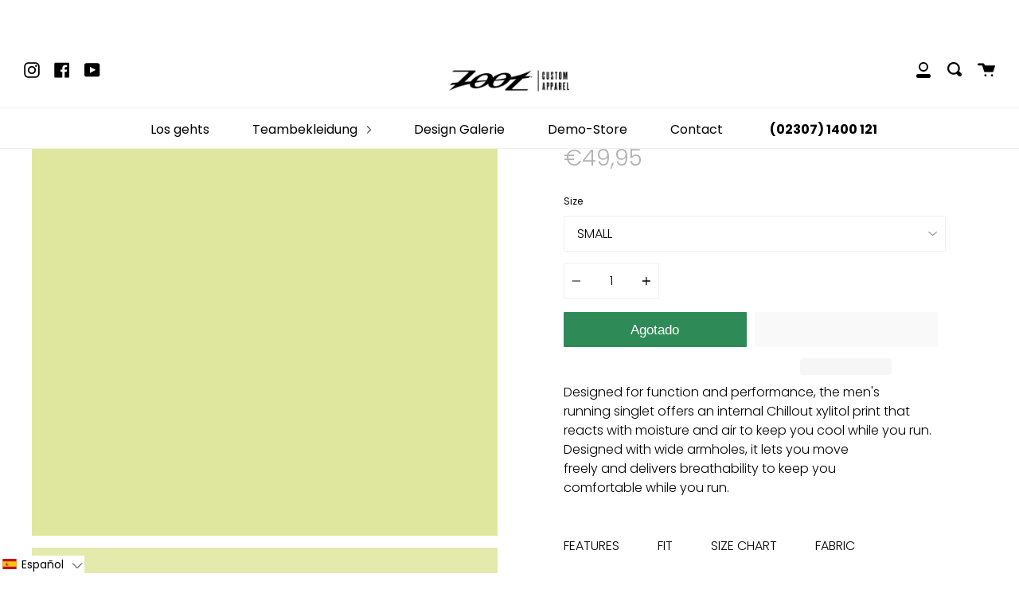

--- FILE ---
content_type: application/javascript; charset=utf-8
request_url: https://cs.complianz.io/cookie-solution/confs/js/43410969.js
body_size: -221
content:
_cmplc.csRC = { consApiKey: 'AqY9vu5q0XEjPyz1n8eTIN58338Y7YQo', brand: 'Complianz', publicId: 'ecd11975-fc90-4841-af7e-aac138b5cb47', floatingGroup: false };
_cmplc.csEnabled = true;
_cmplc.csPurposes = [];
_cmplc.csFeatures = {"geolocation_setting":true,"compliance_solution_white_labeling":1,"rejection_recovery":false,"full_customization":true,"multiple_languages":true,"mobile_app_integration":false};
_cmplc.csT = null;
_cmplc.googleConsentModeV2 = true;


--- FILE ---
content_type: text/javascript; charset=utf-8
request_url: https://custom.zootsports.eu/es/cart/update.js
body_size: 396
content:
{"token":"hWN7e8XHloFrsy0CmVsVUWQs?key=023b69ccfca8c094ed53c088cfadbc6e","note":null,"attributes":{"language":"es"},"original_total_price":0,"total_price":0,"total_discount":0,"total_weight":0.0,"item_count":0,"items":[],"requires_shipping":false,"currency":"EUR","items_subtotal_price":0,"cart_level_discount_applications":[],"discount_codes":[],"items_changelog":{"added":[]}}